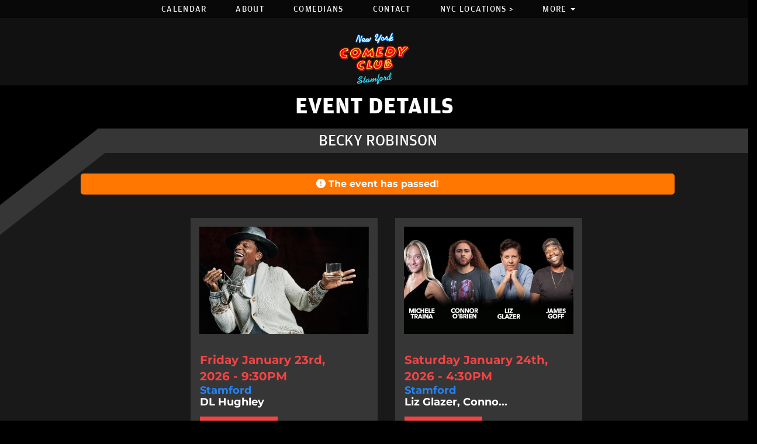

--- FILE ---
content_type: text/html; charset=UTF-8
request_url: https://stamford.newyorkcomedyclub.com/events/becky-robinson-2023-01-20125048138
body_size: 11614
content:
<!DOCTYPE html>
<html lang="en">
<head>
    <meta charset="utf-8"/>        <meta name="viewport" content="width=device-width, initial-scale=1.0">
    <meta name="description" content="Originally from Portland, Oregon, Becky Robinson is an LA-based comedian, writer, actor and voice-over star. Becky’s explosively unique TV character antics and viral videos now make her one of the youngest headliners on the circuit. In 2018, Becky was named a JFL Montreal New Face of Comedy where her stand out performance landed her a sketch show development deal and a number of voiceover jobs with DreamWorks and Netflix. In 2016, Becky was cast on MTV’s Wild ’N Out with Nick Cannon where she also put out a Wild ’N Out Stand Up Special. Most known for her wide range of physical characters on stage and screen, Becky’s many alter ego’s have been featured on Hulu’s Coming to the Stage, MTV’s Acting Out, ABC’s The Bachelor and Kevin Hart’s sketch series Writer’s Room. Becky has written for Comedy Central’s Not Safe, Snoop Dogg’s Joker’s Wild and FunnyOrDie. Becky is currently touring her latest live show creation Snow Circus. Snow Circus packs heart, punchlines, characters, and improv into her electric energy on-stage during her one woman show. Her mix of stand-up and characters leave audiences wanting more with one of the most uniquely entertaining shows of the year.">
    <title>
        Becky Robinson - New York Comedy Club Stamford, Stamford, CT    </title>
    <link rel="canonical" href="https://stamford.newyorkcomedyclub.com/events/becky-robinson-2023-01-20125048138" />
    <meta property="og:locale" content="en_US"/>
    <meta property="og:type" content="article"/>

    
            <meta property="og:title"
              content="Becky Robinson - May 13th 7:00PM"/>
    
            <meta property="og:description"
              content="Originally from Portland, Oregon, Becky Robinson is an LA-based comedian, writer, actor and voice-over star. Becky’s explosively unique TV character antics and viral videos now make her one of the youngest headliners on the circuit. In 2018, Becky was named a JFL Montreal New Face of Comedy where her stand out performance landed her a sketch show development deal and a number of voiceover jobs with DreamWorks and Netflix. In 2016, Becky was cast on MTV’s Wild ’N Out with Nick Cannon where she also put out a Wild ’N Out Stand Up Special. Most known for her wide range of physical characters on stage and screen, Becky’s many alter ego’s have been featured on Hulu’s Coming to the Stage, MTV’s Acting Out, ABC’s The Bachelor and Kevin Hart’s sketch series Writer’s Room. Becky has written for Comedy Central’s Not Safe, Snoop Dogg’s Joker’s Wild and FunnyOrDie. Becky is currently touring her latest live show creation Snow Circus. Snow Circus packs heart, punchlines, characters, and improv into her electric energy on-stage during her one woman show. Her mix of stand-up and characters leave audiences wanting more with one of the most uniquely entertaining shows of the year."/>
    
    <meta property="og:url"
          content="https://stamford.newyorkcomedyclub.com/events/becky-robinson-2023-01-20125048138"/>
    <meta property="og:site_name" content="New York Comedy Club Stamford"/>
    <meta property="article:tag" content="slider"/>
            <meta property="og:image" content="https://stamford.newyorkcomedyclub.com/img/comedians/becky-blue-2-b56d09eb-main-image.png"/>
    

    
    
    <meta name="twitter:card" content="summary"/>
        

            <link href="/img/venues/stamfordfavicon-e65f0be8.png?1674058325" type="image/x-icon" rel="icon"/><link href="/img/venues/stamfordfavicon-e65f0be8.png?1674058325" type="image/x-icon" rel="shortcut icon"/>        <script src="https://use.typekit.net/ext4qcf.js" crossorigin="anonymous"></script>
    <script>try {
            Typekit.load({async: true});
        } catch (e) {
        }</script>
    <link rel="stylesheet" href="https://cdnjs.cloudflare.com/ajax/libs/twitter-bootstrap/3.3.6/css/bootstrap.min.css" integrity="sha512-nNo+yCHEyn0smMxSswnf/OnX6/KwJuZTlNZBjauKhTK0c+zT+q5JOCx0UFhXQ6rJR9jg6Es8gPuD2uZcYDLqSw==" crossorigin="anonymous" referrerpolicy="no-referrer" />


    <link rel="stylesheet" href="/bootstrap/stylesheet.css?1758108890"/>    <link rel="stylesheet" href="/fontawesome/css/all.min.css?1726013336"/>    <link rel="stylesheet" href="/bootstrap/plugins.css?1474347660"/>    <link rel="stylesheet" href="/css/broadway-override.css?1751394076"/>    <link rel="stylesheet" href="/css/passes.css?1763520361"/>            <link rel="stylesheet" href="/css/nycc-override-new.css?1767288193"/>            
            <link rel="stylesheet" href="/css/customs.css?1751394076"/>    


    <script src="https://cdnjs.cloudflare.com/ajax/libs/jquery/1.12.4/jquery.min.js" integrity="sha512-jGsMH83oKe9asCpkOVkBnUrDDTp8wl+adkB2D+//JtlxO4SrLoJdhbOysIFQJloQFD+C4Fl1rMsQZF76JjV0eQ==" crossorigin="anonymous" referrerpolicy="no-referrer"></script>
    <script src="https://cdnjs.cloudflare.com/ajax/libs/twitter-bootstrap/3.3.7/js/bootstrap.min.js" integrity="sha512-iztkobsvnjKfAtTNdHkGVjAYTrrtlC7mGp/54c40wowO7LhURYl3gVzzcEqGl/qKXQltJ2HwMrdLcNUdo+N/RQ==" crossorigin="anonymous" referrerpolicy="no-referrer"></script>

    <script src="/bootstrap/js/plugins.js?1635389214"></script>    <script src="/js/facebook-pixel-async.js?1758203018"></script>    
                                <script type="application/ld+json">
[{
  "@context": "http://schema.org",
  "@type": "ComedyEvent",
  "name": "Becky Robinson",
  "startDate": "2023-05-13T19:00:00-04:00",
  "location": {"@type":"Place","name":"New York Comedy Club Stamford","address":{"@type":"PostalAddress","streetAddress":"230 Tresser Blvd","addressLocality":"Stamford","postalCode":"06901","addressRegion":"CT","addressCountry":"US"}},
  "eventStatus": "https:\/\/schema.org\/EventScheduled",
  "eventAttendanceMode": "https:\/\/schema.org\/OfflineEventAttendanceMode",
  "offers": {
    "@type": "Offer",
    "url": "https://stamford.newyorkcomedyclub.com/events/becky-robinson-2023-01-20125048138",
    "priceCurrency": "USD",
    "price":"30.00",
    "availability": "InStock",
    "validFrom": "2023-01-20T12:50:48-05:00"  },
  "url": "https://stamford.newyorkcomedyclub.com/events/becky-robinson-2023-01-20125048138",
  "image": "\/img\/comedians\/becky-blue-2-b56d09eb-large-thumb.png",
  "description": "Originally from Portland, Oregon, <strong>Becky Robinson<\/strong> is an LA-based comedian, writer, actor and voice-over star. Becky&rsquo;s explosively unique TV character antics and viral videos now make her one of the youngest headliners on the circuit. In 2018, Becky was named a JFL Montreal New Face of Comedy where her stand out performance landed her a sketch show development deal and a number of voiceover jobs with DreamWorks and Netflix. In 2016, Becky was cast on MTV&rsquo;s Wild &rsquo;N Out with Nick Cannon where she also put out a Wild &rsquo;N Out Stand Up Special. Most known for her wide range of physical characters on stage and screen, Becky&rsquo;s many alter ego&rsquo;s have been featured on Hulu&rsquo;s Coming to the Stage, MTV&rsquo;s Acting Out, ABC&rsquo;s The Bachelor and Kevin Hart&rsquo;s sketch series Writer&rsquo;s Room. Becky has written for Comedy Central&rsquo;s Not Safe, Snoop Dogg&rsquo;s Joker&rsquo;s Wild and FunnyOrDie. Becky is currently touring her latest live show creation Snow Circus. Snow Circus packs heart, punchlines, characters, and improv into her electric energy on-stage during her one woman show. Her mix of stand-up and characters leave audiences wanting more with one of the most uniquely entertaining shows of the year.<br><br>",
  "organizer": {
    "@type": "Organization",
    "name": "New York Comedy Club Stamford",
    "url": "https://stamford.newyorkcomedyclub.com"
  },
  "performer": [{"@type":"Person","name":"Becky Robinson"}]}]
</script>                
      <!-- Google tag (gtag.js) -->
<script async src="https://www.googletagmanager.com/gtag/js?id=G-HD86RQ8KSE"></script>
<script>
  window.dataLayer = window.dataLayer || [];
  function gtag(){dataLayer.push(arguments);}
  gtag('js', new Date());

  gtag('config', 'G-HD86RQ8KSE');
</script>
<script>
    
  
  


   
  

</script>

  <script>
  (function(i,s,o,g,r,a,m){i['GoogleAnalyticsObject']=r;i[r]=i[r]||function(){
  (i[r].q=i[r].q||[]).push(arguments)},i[r].l=1*new Date();a=s.createElement(o),
  m=s.getElementsByTagName(o)[0];a.async=1;a.src=g;m.parentNode.insertBefore(a,m)
  })(window,document,'script','https://www.google-analytics.com/analytics.js','ga');

  ga('create', 'UA-55351812-9', 'auto');
  ga('set', 'forceSSL', true);
   ga('require', 'ec');
  ga('require', 'displayfeatures');
  
    ga('ec:addProduct', {
        'id': 53002, 
        'name': "Becky Robinson",
        'brand': "New York Comedy Club Stamford",
        'variant': "General Admission"      });
      ga('ec:setAction', 'detail');
  
  
  


   
  
  ga('send', 'pageview');

</script>
<!-- Facebook Pixel Code -->
<script>
!function(f,b,e,v,n,t,s){if(f.fbq)return;n=f.fbq=function(){n.callMethod?
n.callMethod.apply(n,arguments):n.queue.push(arguments)};if(!f._fbq)f._fbq=n;
n.push=n;n.loaded=!0;n.version='2.0';n.queue=[];t=b.createElement(e);t.async=!0;
t.src=v;s=b.getElementsByTagName(e)[0];s.parentNode.insertBefore(t,s)}(window,
document,'script','https://connect.facebook.net/en_US/fbevents.js');
fbq('init', '1044156459828467'); // Insert your pixel ID here.
fbq('track', 'PageView');
</script>
<noscript><img height="1" width="1" style="display:none"
src="https://www.facebook.com/tr?id=1044156459828467&ev=PageView&noscript=1"
/></noscript>
<!-- DO NOT MODIFY -->
<!-- End Facebook Pixel Code -->






 <script src='https://www.google.com/recaptcha/api.js'  async defer></script>


 

 

    


<!-- Reddit Pixel -->
<script>
!function(w,d){if(!w.rdt){var p=w.rdt=function(){p.sendEvent?p.sendEvent.apply(p,arguments):p.callQueue.push(arguments)};p.callQueue=[];var t=d.createElement("script");t.src="https://www.redditstatic.com/ads/pixel.js",t.async=!0;var s=d.getElementsByTagName("script")[0];s.parentNode.insertBefore(t,s)}}(window,document);rdt('init','a2_fgup0nmajoml');rdt('track', 'PageVisit');
</script>
<!-- DO NOT MODIFY UNLESS TO REPLACE A USER IDENTIFIER -->
<!-- End Reddit Pixel -->


















</head>
<body>
<div
    class="default-layout full-page-container events_view_page ">
    <div class="mobile-nav-push-down">
    <div class="">
        <ul class="">
            <li class="">
        <a aria-label=""
        href="/">Home</a>
    </li>
<li class="">
        <a aria-label=""
        href="/calendar">Calendar</a>
    </li>
<li class="">
        <a aria-label=""
        href="/about">About</a>
    </li>
<li class="">
        <a aria-label=""
        href="/comedians">Comedians</a>
    </li>
<li class="">
        <a aria-label=""
        href="/contact">Contact</a>
    </li>
<li class="">
        <a aria-label=""
        href="https://stamford.newyorkcomedyclub.com/tags/work-shop">Comedy Workshop</a>
    </li>
<li class="">
        <a aria-label=""
        href="https://newyorkcomedyclub.com/">NYC Locations ></a>
    </li>
<li class="dropdown">
        <a aria-label=""
        href="#collapseMenu_362"
        class="dropdown-toggle" data-toggle="collapse" data-target=".collapseMenu_362" role="button" aria-expanded="false"
        target="_self">More <span
            class="caret"></span></a>
        <ul class="collapseMenu_362 collapse" role="menu">
                <li class="">
                <a aria-label=""
        href="https://stamford.newyorkcomedyclub.com/pages/stamford-burrito-league-2026">Burrito League 2026</a>
                    </li>
                <li class="">
                <a aria-label=""
        href="/submissions/book-an-event">Private Events</a>
                    </li>
                <li class="">
                <a aria-label=""
        href="https://stamford.newyorkcomedyclub.com/pages/plan-your-visit">Plan Your Visit</a>
                    </li>
                <li class="">
                <a aria-label=""
        href="https://stamford.newyorkcomedyclub.com/tags/work-shop">Comedy Workshops</a>
                    </li>
                <li class="">
                <a aria-label=""
        href="https://newyorkcomedyclub.com/pages/golden-ticket">Golden Tickets</a>
                    </li>
                <li class="">
                <a aria-label=""
        href="/pages/faq">FAQ</a>
                    </li>
                <li class="">
                <a aria-label=""
        href="/gift-certificates">Gift Certificates</a>
                    </li>
                <li class="">
                <a aria-label=""
        href="/open-mics-calendar">Open Mics</a>
                    </li>
                <li class="">
                <a aria-label=""
        href="/submissions/group-reservations">Group Reservations</a>
                    </li>
                <li class="">
                <a aria-label=""
        href="/book-a-comic">Book a comic</a>
                    </li>
            </ul>
    </li>
    </ul>
    </div>
</div>
<header class="fullwidth">
       <nav class="address-top-container">
        <div class="container  header-address-container">
            <div class="col-md-6 col-sm-6 header-address">
                For more information, call us: <span class="header-phone-number"><a class="phone-number"
                                                                                    href="tel:2034415157">(203) 441-5157</a></span>
            </div>
            <div class="col-sm-6 pull-right text-right hidden-xs">
                <ul class="social-media">
                                        <li><a aria-label='Facebook Page' href="https://www.facebook.com/nyccstamford" target="fb_page">
                            <i class="fab fa-facebook-f"></i>
                     </a></li>
                                                                                   <li><a aria-label='Twitter Page' href="https://twitter.com/nyccstamford" target="twitter_page">
                            <i class="fab fa-twitter"></i>
                    </a></li>
                                                             <li><a aria-label='Instagram Page' href="https://www.instagram.com/nyccstamford/" target="insta_page">
                            <i class="fab fa-instagram"></i>
                    </a></li>
                                                                            </ul>
            </div>
        </div>
    </nav>

    <div class="container  header-nav-container">
        <div class="visible-sm visible-md visible-lg header-menu">
            <nav class="navbar navbar-default" role="navigation">
    <ul class="nav navbar-nav">
                    <li class="">
            <a aria-label="" class=""
        href="/calendar"  target="_self">Calendar</a>
    </li>
<li class="">
            <a aria-label="" class=""
        href="/about"  target="_self">About</a>
    </li>
<li class="">
            <a aria-label="" class=""
        href="/comedians"  target="_self">Comedians</a>
    </li>
<li class="">
            <a aria-label="" class=""
        href="/contact"  target="_self">Contact</a>
    </li>
<li class="">
            <a aria-label="" class=""
        href="https://newyorkcomedyclub.com/"  target="_blank">NYC Locations ></a>
    </li>
<li class="dropdown">
            <a aria-label=""
        href="#collapseMenu_362"
        class="dropdown-toggle" data-toggle="dropdown" role="button" aria-expanded="false"
        target="_self">More <span
            class="caret"></span></a>
        <ul class="dropdown-menu dropdownhover-bottom more-menu" role="menu">
                <li class="">
            <a aria-label="" class=""
        href="https://stamford.newyorkcomedyclub.com/pages/stamford-burrito-league-2026"  target="_self">Burrito League 2026</a>
                    </li>
                <li class="">
            <a aria-label="" class=""
        href="/submissions/book-an-event"  target="_self">Private Events</a>
                    </li>
                <li class="">
            <a aria-label="" class=""
        href="https://stamford.newyorkcomedyclub.com/pages/plan-your-visit"  target="_self">Plan Your Visit</a>
                    </li>
                <li class="">
            <a aria-label="" class=""
        href="https://stamford.newyorkcomedyclub.com/tags/work-shop"  target="_self">Comedy Workshops</a>
                    </li>
                <li class="">
            <a aria-label="" class=""
        href="https://newyorkcomedyclub.com/pages/golden-ticket"  target="_blank">Golden Tickets</a>
                    </li>
                <li class="">
            <a aria-label="" class=""
        href="/pages/faq"  target="_self">FAQ</a>
                    </li>
                <li class="">
            <a aria-label="" class=""
        href="/gift-certificates"  target="_self">Gift Certificates</a>
                    </li>
                <li class="">
            <a aria-label="" class=""
        href="/open-mics-calendar"  target="_self">Open Mics</a>
                    </li>
                <li class="">
            <a aria-label="" class=""
        href="/submissions/group-reservations"  target="_self">Group Reservations</a>
                    </li>
                <li class="">
            <a aria-label="" class=""
        href="/book-a-comic"  target="_self">Book a comic</a>
                    </li>
            </ul>
    </li>
            </ul>
</nav>
        </div>
        <div class="pull-left visible-xs mobile-nav-container">
            <div class="navbar navbar-default" role="navigation">
                <div class="navbar-header header-menu">
                        <span class="menu-mobile-btn">
                            <button aria-label="Menu" type="button" class="navbar-toggle" >
                                <span class="icon-bar"></span>
                                <span class="icon-bar"></span>
                                <span class="icon-bar"></span>
                            </button>
                        </span>
                </div>
            </div>
            <div class="mobile-logo-container">
                                <a aria-label="New York Comedy Club Stamford" href='/'><img src="/img/venues/logo-paddedtrans-f04c0c1b.png?1673978722" alt="New York Comedy Club Stamford"/></a>
                            </div>
        </div>
    </div>
</header>
    <div class="logo-wrapper">
        <div class="logo-container">
                            <a aria-label='New York Comedy Club Stamford' href='/'><img src="/img/venues/logo-paddedtrans-f04c0c1b.png?1673978722" alt="New York Comedy Club Stamford"/></a>
                        </div>
    </div>
            <div class="gray-page-title">
                                                <p>EVENT DETAILS</p>
                                        
                    </div>
    
            <div class="black-triangle-up-left"></div>
        
        <div class="gray-angle-container">
        <div class="skew">

        </div>
    </div>
    
            <div class="black-page-title calendar-event-div" data-from="0" data-to="0" data-from-date="" data-to-date="" data-date-range="false" data-date-current="0">
     

                                            <h1 class="h1-no-style">
                            <span class="date-div" id="page-dates">Becky Robinson</span>
                        </h1>
                                                </div>    
    <div class="content clearfix default-content-size side-collapse-container" role="main">
                            <div class="container event-page">
    <div class="visible-xs img-mobile">
            <img src="/img/comedians/becky-blue-2-b56d09eb-main-image.png?1674236832" class="img-responsive event-page-image" alt=""/>            </div>

                    <div class="row upcoming-3-shows">
            <h3 class="upcoming-3-shows-header text-center">
                                    <div class="upcoming-content-header">
                        <i class="fa fa-exclamation-circle" aria-hidden="true"></i>
                            The event has passed!
                    </div>
                            </h3>
                        <!--                <ul class="list-inline list-unstyled">-->
                                                <div class="col-xs-4 upcoming-show-container">
                        <a class="nav-next-prev-link" href="/events/dl-hughley-new-york-comedy-club-stamford-1-22-1-24-26-2026-01-23213000">
                                                            <img alt="DL Hughley" class="img-responsive upcoming-show-img lazy"
                                     src="/img/venues/logo-paddedvector-fb150c63.png"
                                data-src="/img/comedians/DL-Hughley-Press-Photo-v1-62ec0e8c-nycc-thumb-2x.jpg">
                            <div class="col-xs-9 upcoming-show-context">
                                        <span class="upcoming-show-date">
                                    Friday January 23rd, 2026 - 9:30PM                                </span>
                                <span class="upcoming-show-venue">
                                                                           Stamford 
                                                                    </span>                                <span class="upcoming-show-title">
                                            DL Hughley                                        </span>
                                <a class="btn btn-default btn-width-setter" href="/events/dl-hughley-new-york-comedy-club-stamford-1-22-1-24-26-2026-01-23213000">
                                    BUY TICKETS
                                </a>
                            </div>
                        </a>
                    </div>
                                                                                    <div class="col-xs-4 upcoming-show-container">
                        <a class="nav-next-prev-link" href="/events/liz-glazer-connor-o-brien-james-goff-michele-traina">
                                                            <img alt="Liz Glazer, Connor O&#039;Brien, James Goff, Michele Traina" class="img-responsive upcoming-show-img lazy"
                                     src="/img/venues/logo-paddedvector-fb150c63.png"
                                data-src="/img/events/January-24-2026-Stamford-Showcase-Graphics-website-4e801771-nycc-thumb-2x.jpg">
                            <div class="col-xs-9 upcoming-show-context">
                                        <span class="upcoming-show-date">
                                    Saturday January 24th, 2026 - 4:30PM                                </span>
                                <span class="upcoming-show-venue">
                                                                           Stamford 
                                                                    </span>                                <span class="upcoming-show-title">
                                            Liz Glazer, Conno...                                        </span>
                                <a class="btn btn-default btn-width-setter" href="/events/liz-glazer-connor-o-brien-james-goff-michele-traina">
                                    BUY TICKETS
                                </a>
                            </div>
                        </a>
                    </div>
                                                                                    <div class="col-xs-4 upcoming-show-container">
                        <a class="nav-next-prev-link" href="/events/dl-hughley-new-york-comedy-club-stamford-1-22-1-24-26-2026-01-24190000">
                                                            <img alt="DL Hughley" class="img-responsive upcoming-show-img lazy"
                                     src="/img/venues/logo-paddedvector-fb150c63.png"
                                data-src="/img/comedians/DL-Hughley-Press-Photo-v1-62ec0e8c-nycc-thumb-2x.jpg">
                            <div class="col-xs-9 upcoming-show-context">
                                        <span class="upcoming-show-date">
                                    Saturday January 24th, 2026 - 7:00PM                                </span>
                                <span class="upcoming-show-venue">
                                                                           Stamford 
                                                                    </span>                                <span class="upcoming-show-title">
                                            DL Hughley                                        </span>
                                <a class="btn btn-default btn-width-setter" href="/events/dl-hughley-new-york-comedy-club-stamford-1-22-1-24-26-2026-01-24190000">
                                    BUY TICKETS
                                </a>
                            </div>
                        </a>
                    </div>
                                                                                                                                                                                                                                                                <!--                </ul>-->
        </div>
        <div class="row container-inner">
            <div class="col-sm-6 event-page-left">
                <div class="mobile-event-header header visible-xs">Saturday May 13th - 7:00PM</div>
                                    <div class="event-venue-nickname  visible-xs">Stamford </div>
                                                                        <div class="content-body contact-info-container ticket-quantity-form">
                        <h4 class="header purchase-tickets-header event-sold-out">
                                                                <span class="event-passed">THE EVENT HAS PASSED</span>
                                                      </h4>
                                                            <div class="sales-ended">
                                        This event has passed. Please check out all our upcoming events <a aria-label="Upcoming Events" href="/calendar">here</a>.
                                    </div>
                                                        <div class="note-venue-at hidden-xs">Note: This event is at our
        <span class="nickname-tooltip stamford customs"
              data-html="true"
              data-trigger="click"
              data-toggle="tooltip"
              tabindex="0"
              title="<div class='tooltip-venue-name'>New York Comedy Club Stamford</div>230 Tresser Blvd<br />Stamford, CT 06901<br />(203) 441-5157<br /><a aria-label='More info on the location' href='/locations/Stamford'>More Info >></a>">Stamford</span> location<!-- at 230 Tresser Blvd -->
    </div>
    <div class="promo-code-explain">&ast;Promo Codes can be added in next step</div>
    <div class="event-disclaimers">
                            <p class="description header-italic requirements-header">Requirements:</p>
            <ul class="dashed">
                                    <li>All sales are final; Tickets are non-refundable</li>
                                    <li>$20-minimum purchase per person in showroom (includes drinks and snacks) – CT Tax and 18% gratuity additional</li>
                                    <li>For reservations of groups of 10+, please fill out <a href="/submissions/group-reservations">group reservations form</a></li>
                                    <li>Please arrive 30 minutes ahead of show time</li>
                                    <li>Individual comedian appearances subject to change without notice for showcase shows</li>
                                <!-- <li>Guests must arrive at </li> -->
            </ul>
                <p class="description checkout-terms">
            CT State Tax (6.35%) additional<br />
            ALL SALES ARE FINAL
        </p>
    </div>
    <div class="note-venue-at visible-xs">Note: This event is at our
        <span
            class="nickname-tooltip stamford customs"
            data-html="true"
            data-trigger="click"
            data-toggle="tooltip"
            tabindex="0"
            title="<div class='tooltip-venue-name'>New York Comedy Club Stamford</div>230 Tresser Blvd<br />Stamford, CT 06901<br />(203) 441-5157<br /><a aria-label='More info on the location' href='/locations/Stamford'>More Info >></a>">Stamford </span> location
    </div>
                        </div>
                                            </div>
        <div class="col-sm-6 event-page-right">
            <div class="col-sm-12 content-body event-content-container">
            <div class="hidden-xs">
                <img src="/img/comedians/becky-blue-2-b56d09eb-main-image.png?1674236832" class="img-responsive event-page-image" alt=""/>            </div>
            <p class="header header-italic event-page-date event-sold-out hidden-xs">
                Sat | May 13th - 7:00PM                                                        </br><span class="event-venue-nickname event-sold-out hidden-xs">Stamford </span>
                                                </p>

            <div class="event-title">Becky Robinson </div>
            <div class="description event-page-description">
                Originally from Portland, Oregon, <strong>Becky Robinson</strong> is an LA-based comedian, writer, actor and voice-over star. Becky&rsquo;s explosively unique TV character antics and viral videos now make her one of the youngest headliners on the circuit. In 2018, Becky was named a JFL Montreal New Face of Comedy where her stand out performance landed her a sketch show development deal and a number of voiceover jobs with DreamWorks and Netflix. In 2016, Becky was cast on MTV&rsquo;s Wild &rsquo;N Out with Nick Cannon where she also put out a Wild &rsquo;N Out Stand Up Special. Most known for her wide range of physical characters on stage and screen, Becky&rsquo;s many alter ego&rsquo;s have been featured on Hulu&rsquo;s Coming to the Stage, MTV&rsquo;s Acting Out, ABC&rsquo;s The Bachelor and Kevin Hart&rsquo;s sketch series Writer&rsquo;s Room. Becky has written for Comedy Central&rsquo;s Not Safe, Snoop Dogg&rsquo;s Joker&rsquo;s Wild and FunnyOrDie. Becky is currently touring her latest live show creation Snow Circus. Snow Circus packs heart, punchlines, characters, and improv into her electric energy on-stage during her one woman show. Her mix of stand-up and characters leave audiences wanting more with one of the most uniquely entertaining shows of the year.<br><br>            </div>

                            <div class="col-sm-12 text-center featured-text-container">
                    <h4 class="header-italic">Featuring...</h4>
                </div>
                <div class="event-comedians-container">
                                            <div class="col-sm-2 col-xs-6 text-center comedian-image-container">
                            <p class="featuring-img-container">
                                <a aria-label='Becky Robinson'
                                   href="/comedians/becky-robinson">

                                    <img src="/img/comedians/Polka-Dot-dress-photoshoot-3-a1571027-thumb-image.jpg?1750109169" alt=""/>                                </a>
                            </p>
                            <p class="comedian-name"><a aria-label='Becky Robinson'
                                                        href="/comedians/becky-robinson">Becky Robinson</a>
                            </p>

                        </div>

                                    </div>
                    </div>
        </div>
    </div>
    <div class="row">
    <div class="col-sm-12 event-nav-buttons">
        <ul class="event-nav-ul list-unstyled list-inline">
                            <li class="pull-left text-left">
                    <a aria-label="Becky Robinson" class="nav-next-prev-link" href="/events/becky-robinson-2023-01-201250278001">
                        <i class="fa fa-arrow-circle-left" aria-hidden="true"></i>
                        <span class="sr-only">Previous</span>
                        <span class="title">
                        Becky Robinson                            <p class="more-title-details">Friday, May 12th, 2023 - 9:45PM</p>
                    </span>
                    </a>
                </li>
                                        <li class="pull-right text-right">
                    <a aria-label="Becky Robinson" class="nav-next-prev-link" href="/events/becky-robinson-2023-01-20125036531">
                    <span class="title">
                        Becky Robinson                        <p class="more-title-details">Saturday, May 13th, 2023 - 9:45PM</p>
                    </span>
                        <i class="fa fa-arrow-circle-right" aria-hidden="true"></i>
                        <span class="sr-only">Next</span>
                    </a>
                </li>
                    </ul>
    </div>
</div></div>
    <style>
    .modal-header, .modal-footer {
        border: 0;
    }
</style>
<!-- Modal -->
<div class="modal fade" id="autoApplyModal" role="dialog">
    <div class="modal-dialog modal-lg">
        <!-- Modal content-->
        <div class="modal-content">
            <div class="modal-header">
                <button aria-label="Close" type="button" class="close" data-dismiss="modal">&times;</button>
            </div>
            <div class="modal-body text-center">
                <p>Some text in the modal.</p>
            </div>
            <div class="modal-footer">
                <button aria-label="Close" type="button" class="btn btn-default" data-dismiss="modal">Close</button>
            </div>
        </div>

    </div>
</div>    <script>
    $('.ticket-quantity').change(function(){
              $('.ticket-quantity').not(this).val(0);
        

    });
</script>
<script>
    // $('.ticket-quantity').change(function(){
    //     $('.ticket-quantity').not(this).val(0);
    // });

    $('form').submit(function(e){
        if($(this).attr('id') === 'waitlist_form') return true;
        if($(this).attr('id') === 'request_ticket_form') return true;
        if($(this).attr('id') === 'early_access_form') return true;

        var total_tickets = 0;
        $('.ticket-quantity').each(function(){
            total_tickets += parseInt($(this).val());
        });

        console.log(total_tickets);
        if(total_tickets === 0){
            e.preventDefault();
            alert('Please select some tickets!');
        }


    });

    
    </script>        <!-- Facebook Pixel View Tracking -->
    <script>
            // Set variables for async tracking
        window.eventId = 53002;
        window.eventTitle = "Becky Robinson";
        window.venueId = 332;
        
        // Track ViewContent event
        fbq('track', 'ViewContent', {
            content_type: 'events',
            content_ids: ['53002'],
            content_name: 'Becky Robinson',
        });
        
        // Also send async CAPI event for cached pages
        if (typeof FacebookPixelAsync !== 'undefined') {
            console.log('FacebookPixelAsync is defined');
            FacebookPixelAsync.trackViewContent(
                53002,
                "Becky Robinson",
                332            );
        }
        </script>
            </div>
    <footer class="fullwidth">
         <div class="row footer-email-form">
        <div class="footer-email-form-inner">
            <form class="form-inline footer-form-subscriber" id="footer-form-subscriber" role="form">
                <div class="form-group footer-email-description">For updates and special events, subscribe to our newsletter:</div>
                <div class="form-group">
                    <input aria-label="Email Address" type="email" class="form-control" id="email" name="email" placeholder="Email">
                    &nbsp;
                    <button aria-label="Submit" type="button" id="submit-email-btn" class="btn btn-default black-btn">SUBMIT</button>
                </div>
            </form>
        </div>
    </div>
        <div class="container">
        <div class="row">
            <div class="col-xs-12 visible-xs">
                <div class="footer-locations-list footer-xs-locations-list text-center">
                    <div class="row">
                                                    <div class="col-xs-12 col-loc-item">
                                <h3>Stamford</h3>
                                <ul class="list-unstyled info address list-inline">
                                    <li>230 Tresser Blvd<br />Stamford, CT 06901</li>
                                </ul>
                                <ul class="list-unstyled info phone list-inline">
                                    <li><a class="phone-number"
                                           href="tel:2034415157">
                                            (203) 441-5157</a></li>
                                </ul>
                            </div>
                                            </div>
                </div>
            </div>
        </div>
        <div class="row">
            <div class="col-xs-12 visible-xs footer-menu-xs-container">
                <ul class="nav navbar-nav footer-menu-xs text-center">
                    <li><a aria-label="Go To About Page" href="/about">About</a></li>
                    <li><a aria-label="Go To Calendar Page" href="/calendar">Calendar</a></li>
                    <li><a aria-label="Go To Comedians Page" href="/comedians">Comedians</a></li>
                    <li><a aria-label="Go To Locations Page" href="/locations">Locations</a></li>
                    <li><a aria-label="Go To Contact Page" href="/contact/">Contact</a></li>
                    <li><a aria-label="Book An Event" href="/events-bookings/">Book An Event</a></li>
                    <li><a aria-label="Book A Comic" href="/book-a-comic">Book A Comic</a></li>
                    <li><a aria-label="Go To Open Mic" href="/open-mic">Open Mic</a></li>
                    <li><a aria-label="Go To Live Recordings" href="/live-recordings">Live Recordings</a></li>
                </ul>
            </div>
        </div>
        <div class="row">
            <div class="col-sm-4 footer-left">
                <div class="footer-logo-container">
                    <a aria-label='New York Comedy Club Stamford' href='/'><img src="/img/venues/logo-paddedtrans-f04c0c1b.png?1673978722" alt="New York Comedy Club Stamford"/></a>
                </div>
                <div class="footer-copyright-container">Copyright New York Comedy Club Stamford 2026                    &copy;
                </div>
                <div class="terms-and-conditions"><a href="/terms-and-conditions">Terms &amp; Conditions</a></div>
                <div class="terms-and-conditions"><a href="/privacy-policy">Privacy Policy</a></div>
            </div>
            <div class="col-sm-4 footer-middle">
                <div class="footer-menu-container visible-sm visible-md visible-lg">
                        
            <ul class="footer-menu">
            <li class="">
            <a aria-label=""
        href="/" target="_self">Home</a>
    </li>
<li class="">
            <a aria-label=""
        href="/calendar" target="_self">Calendar</a>
    </li>
<li class="">
            <a aria-label=""
        href="/about" target="_self">About</a>
    </li>
<li class="">
            <a aria-label=""
        href="/comedians" target="_self">Comedians</a>
    </li>
<li class="">
            <a aria-label=""
        href="/contact" target="_self">Contact</a>
    </li>
        </ul>
            <ul class="footer-menu">
            <li class="">
            <a aria-label=""
        href="/open-mics-calendar" target="_self">Open Mics</a>
    </li>
<li class="">
            <a aria-label=""
        href="/gift-certificates" target="_self">Gift Certificates</a>
    </li>
<li class="">
            <a aria-label=""
        href="https://newyorkcomedyclub.com/" target="_blank">NYC Locations ></a>
    </li>
<li class="">
            <a aria-label=""
        href="/" target="_self">FAQ</a>
    </li>
        </ul>
                    </div>
            </div>
            <div class="col-sm-4 footer-right">
                <div class="footer-locations-list visible-sm visible-md visible-lg">
                                        <div class="row">
                                            <div class="col-xs-6 col-loc-item">
                            <h3>Stamford</h3>
                            <ul class="list-unstyled info address list-inline">
                                <li class="icon-holder"><i class="fas fa-map-marker-alt"></i></li>
                                <li class="address-ft">230 Tresser Blvd<br />Stamford, CT 06901</li>
                            </ul>
                            <ul class="list-unstyled info phone list-inline">
                                <li class="icon-holder"><i class="fas fa-phone fa-flip-horizontal"></i></li>
                                <li><a class="phone-number"
                                       href="tel:2034415157">
                                        (203) 441-5157</a></li>
                            </ul>
                        </div>
                                                                </div>
                </div>
                <div class="visible-xs visible-sm visible-md visible-lg">
                    <a href="https://www.standuptix.com" target="_blank" rel="noopener noreferrer" class="powered-link">
                        Powered by Stand Up Tix
                    </a>
                </div>
            </div>

        </div>
    </div>
    <!-- Modal -->
    <div class="modal fade" id="footer-modal-email-submission" role="dialog">
        <div class="modal-dialog modal-sm">
            <div class="modal-content">
                <div class="modal-header">
                    <button aria-label="Close" type="button" class="close" data-dismiss="modal">&times;</button>
                </div>
                <div class="modal-body text-center" style="color: initial;">

                </div>
            </div>
        </div>
    </div>
</footer>
            <link rel="stylesheet" href="/css/nycc-override-fonts.css?1660431064"/> 
       <script>
    $(document).ready(function() {
        $(".scheduled-description").dotdotdot();        
    });
</script>
<script>
    $(document).ready(function() {
        // $(".scheduled-description").dotdotdot();
        $('.navbar-toggle').click(function(event){
            event.preventDefault();
            $('.mobile-nav-push-down').toggleClass('pushed');
            $(this).toggleClass('open');
          });
          
          $('[data-toggle="tooltip"]').tooltip();
        
        $('[data-toggle=offcanvas]').click(function() {
            $('.row-offcanvas').toggleClass('active');
            $('.showhide').toggle();
        });
        
        $(document).mouseup(function(e) 
        {
            var container = $("#sidebar");

            // if the target of the click isn't the container nor a descendant of the container
            if ($('#sidebar').css('display') == 'block' && !container.is(e.target) && container.has(e.target).length === 0) 
            {
                //container.hide();
                $('#sidebar .navbar-toggle').click();
                console.log('hi');
            }
        });


        $('#footer-form-subscriber').validate({
            rules: {
                email: {
                    required: true,
                    minlength: 3,
                    maxlength: 50,
                    email: true
                }
            },
              messages: {
                email:{
                    required: "Email is required",
                    minlength: "Email contain at least 3 characters",
                    maxlength: "Email must contain maximum of 50 characters",
                }
            }
        });

        $('#submit-email-btn').on('click', function(){
            if ($('#footer-form-subscriber').valid()) {
                var data = $('#footer-form-subscriber').serialize();
                $.ajax({
                    url: '/email-collect',
                    data: data,
                    dataType: 'json',
                    method: 'post',
                    success: function (data) {
                        console.log(data);
                        if(data.message !== ''){
                            $('#footer-modal-email-submission .modal-body').text(data.message);
                            $('#footer-modal-email-submission').modal({ keyboard: false });   // initialized with no keyboard
                            $('#footer-modal-email-submission').modal('show');                // initializes and invokes show immediately
                        }

                        if(data.success === true){
                            $('#footer-form-subscriber #email').val('');
                        }
                    }
                });
            }
	    });




    });

     // Handle dropdown toggle clicks to prevent navigation and properly toggle submenus
        $(document).on('click', '.dropdown-toggle[data-toggle="collapse"]', function(e) {
            // Prevent default link behavior
            e.preventDefault();
            e.stopPropagation();
            
            var $this = $(this);
            var targetSelector = $this.attr('data-target') || $this.data('target');
            
            if (targetSelector) {
                var $target = $(targetSelector);
                
                // Check current state
                var isCurrentlyExpanded = $target.hasClass('in') || $target.hasClass('show');
                
                // Toggle the collapse using Bootstrap
                $target.collapse(isCurrentlyExpanded ? 'hide' : 'show');
                
                // Update aria-expanded attribute for accessibility
                $this.attr('aria-expanded', !isCurrentlyExpanded);
                
                // Update again after animation completes to ensure accuracy
                setTimeout(function() {
                    var isExpanded = $target.hasClass('in') || $target.hasClass('show');
                    $this.attr('aria-expanded', isExpanded);
                }, 350);
            }
            
            // Clean up any hash that might have been added (fallback protection)
            if (window.location.hash && window.location.hash.indexOf('collapseMenu_') !== -1) {
                if (history.replaceState) {
                    history.replaceState(null, null, window.location.pathname + window.location.search);
                }
            }
            
            return false;
        });
</script>
 <!-- Sojern Pixel -->
<script async src='https://static.sojern.com/sdk/latest/sojern.min.js'></script>
<script>
window.sjn=window.sjn||function(){(sjn.q=sjn.q||[]).push(arguments)};
sjn('initAndFire',
'advertiser',
'77922',
'product', {
context: { vertical: 'vacation' },
params:{
"pixelID": "412815"
}
})
</script>
<!-- End Sojern Pixel -->
</div>
<script>
    $(document).ready(function () {

        $(".scheduled-description").dotdotdot();
        $(".scheduled-name").dotdotdot();
        $(".comedian-description").dotdotdot();

        $(document).off('click', '.select-calendar-event, .select-calendar-event-div .calendar-event-down-arrow');
        $(document).on('click', '.select-calendar-event, .select-calendar-event-div .calendar-event-down-arrow', function(){
            if($(this).parents('.select-container.col').hasClass('display')){
                $(this).parents('.select-container.col').removeClass('display');
            }else{
                $(this).parents('.select-container.col').addClass('display');
                updateDateRange();
            }
        });

        $(document).mouseup(function(e){
            var container = $('.select-container.col');
            if (!container.is(e.target) && container.has(e.target).length === 0){
                container.removeClass('display');
            }
        });

        function updateDateRange(){
            dateFrom = $('.calendar-event-div').data('from');
            dateTo = $('.calendar-event-div').data('to');
            var count = 0;
            $('.day.date-range').removeClass('date-range');
            $('.day').each(function(){

                var timestamp = $(this).data('timestamp');
                if(timestamp != undefined){

                    if(dateFrom <= timestamp && timestamp <= dateTo){
                        $(this).addClass('date-range');
                        if(dateFrom == timestamp){
                            $(this).addClass('first-day');
                        }
                        if(dateTo == timestamp){
                            $(this).addClass('last-day');
                        }
                    }
                }
            });
        }

    });
</script>


<script>
/*
if (matchMedia('only screen and (min-width: 768px)').matches) {
window.__lc = window.__lc || {};
window.__lc.license = 9937385;
(function() {
  var lc = document.createElement('script'); lc.type = 'text/javascript'; lc.async = true;
  lc.src = ('https:' == document.location.protocol ? 'https://' : 'http://') + 'cdn.livechatinc.com/tracking.js';
  var s = document.getElementsByTagName('script')[0]; s.parentNode.insertBefore(lc, s);
})();
}
*/
</script>


<script>
    $(function(){
        $('.venue-list-filter a').on('click',function(e){
        if(!$(this).hasClass("coming-soon")){
//            if(e.target != e.currentTarget && !e.hasClass("coming-soon"){
                var state = {};
                e.preventDefault();
                addCurrentClass($(this));
                var url = $(this).attr('href');
                var action = $(this).attr('data-action');
                if(action == 'home'){
                    $('.home-feed').html('<i class="fas fa-spinner fa-spin loading-spinner" ></i>');
                }else if(action == 'calendar'){
                    $('.calendar-list-container').html('<i class="fas fa-spinner fa-spin loading-spinner" ></i>');
                }

                //history.pushState(state, null, url);

                dateDiv = $('.calendar-event-div');
                if(dateDiv.length > 0){
                    if(dateDiv.data('date-range') == true){
                        var from = dateDiv.data('from-date');
                        var to = dateDiv.data('to-date');

                        url += '/' + from + ',' + to;
                    }

                }

                state.type = 'venue';
                state.element = $(this).index('.venue-list-filter a');
                state.action = action;
                state.url = url;
                
                history.pushState(state, null, url);
                ga('set', 'page', url);
                ga('send', 'pageview');
                
                url += '?ajax=1';
                requestContent(url, action);
//            }
              e.stopPropagation();
          }
        });

        $(window).on("popstate", function(e) {
            var state = e.originalEvent.state;
            if(state === null) {
                location.reload();
            } else {
                //$("div").text(state.url);
                if(state.type != undefined){
                    if(state.type == 'venue'){
                        $('.venue-list-filter a').blur();
                        addCurrentClass($('.venue-list-filter a').eq(state.element));
                        if(state.action == 'home'){
                            $('.home-feed').html('<i class="fas fa-spinner fa-spin loading-spinner" ></i>');
                        }else if(state.action == 'calendar'){
                            $('.calendar-list-container').html('<i class="fas fa-spinner fa-spin loading-spinner" ></i>');
                        }

                        var url = state.url;
                        url += '?ajax=1';
                        requestContent(url, state.action);
                    }else if(state.type == 'date'){
                        var url = state.url;
                        url += '?ajax=1';
                        $('.venue-list-filter a').blur();
                        addCurrentClass($('.venue-list-filter a').eq(state.element));
                        $('.calendar-list-container').html('<div><i class="fas fa-spinner fa-spin loading-spinner" ></i></div>');
                        $.get(url, function (data) {
                            $('.calendar-event-div').replaceWith($(data).find('.calendar-event-div'));
                            //$('.content').replaceWith($(data).find('.content'));
                            $('.content > .container-inner').replaceWith($(data).find('.container-inner'));
                        })
                    }else{
                        location.reload();
                    }

                }else{
                    location.reload();
                }

            }
        });

        function removeCurrentClass(){
            $('.venue-list-filter li').each(function(){
                $(this).removeClass('active');
            });
        }

        function addCurrentClass(elem){
            removeCurrentClass();
            elem.parent().addClass('active');
        }

        function requestContent(file, module){
            $.get(file, function (data) {
                if(module == 'home'){ // -homepage
                    $('.content-header').replaceWith($(data).find('.content-header'));
                    //$('#carousel-example-generic').carousel({pause:false});
                    $('.carousel-inner').slick({
                        autoplay:true,
                        autoplaySpeed:7000,
                        dots:true,
                        appendDots: '.carousel-indicators',
                        arrows:false
                    });
                    $('.home-feed').replaceWith($(data).find('.home-feed'));
                    $(".scheduled-description").dotdotdot();
                    $(".scheduled-name").dotdotdot();
                    loadLazyLoader();
                }else if(module == 'calendar'){ // -calendar
                    $('.calendar-event-div').replaceWith($(data).find('.calendar-event-div'));
                    //$('.content').replaceWith($(data).find('.content'));
                    $('.content > .container-inner').replaceWith($(data).find('.container-inner'));
                    $(".scheduled-description").dotdotdot();
                    $(".scheduled-name").dotdotdot();
                    loadLazyLoader();
                }

               
            })
        }

    });

</script>
</body>
</html>


--- FILE ---
content_type: text/css
request_url: https://stamford.newyorkcomedyclub.com/css/passes.css?1763520361
body_size: 3139
content:
.passes_index_page .black-page-title,
.passes_view_page .black-page-title,
.passes_purchase_page .black-page-title,
.passes_payment_page .black-page-title,
.passes_confirmation_page .black-page-title {
    text-transform: capitalize !important;
}

.passes_view_page .panel-body,
.passes_purchase_page .panel-body,
.passes_payment_page .panel-body,
.passes_confirmation_page .panel-body {
    /* padding: 0; */
}

.passes_view_page .panel.panel-default,
.passes_purchase_page .panel.panel-default,
.passes_payment_page .panel.panel-default,
.passes_confirmation_page .panel.panel-default {
    border: 0;
}

.passes_confirmation_page .panel.panel-default {
    margin-bottom: 4rem;
}

.passes_view_page .panel,
.passes_purchase_page .panel,
.passes_payment_page .panel,
.passes_confirmation_page .panel {
    /* background: transparent; */
    color: #000;
    padding: 0 12px;
}

.passes_view_page .panel.panel-primary,
.passes_purchase_page .panel.panel-primary,
.passes_payment_page .panel.panel-primary,
.passes_confirmation_page .panel.panel-primary {
    border: 0;
}

.passes_view_page .panel-heading,
.passes_purchase_page .panel-heading,
.passes_payment_page .panel-heading,
.passes_confirmation_page .panel-heading {
    background: transparent;
    color: inherit;
    padding: 0;
}

.passes_purchase_page .--continue-to-payment,
.passes_confirmation_page .--continue-to-payment {
    width: auto;
}

.passes-index-container, .passes-view-container, .passes-purchase-container {    
    min-height: 100vh;
    padding: 40px 0;    
}

.passes-list, .passes-content {
    max-width: 1024px;
    margin: 0 auto;
    padding: 0 20px;
}

.passes_confirmation_page .passes-content {
    max-width: 788px;
}

.pass-card {
    background: #363636 0% 0% no-repeat padding-box;
    /* border-radius: 8px; */
    padding: 35px 30px 25px 30px;
    margin-bottom: 30px;
}

.pass-title, .pass-title-top {
    text-align: left;
    font: normal normal bold 22px/28px Montserrat;
    letter-spacing: 0px;
    color: #F54343;
    margin: 0 0 1.5rem 0;
}

.pass-description, .card-description {
    text-align: left;
    font: normal normal 500 16px/20px Montserrat;
    letter-spacing: 0px;    
    color: #FFFFFF;
    margin-bottom: 20px;
}

.available-tiers-label {
    text-align: left;
    font: normal normal bold 16px/20px Montserrat;
    letter-spacing: 0px;
    color: #FFFFFF;    
    margin-bottom: 15px;    
}

.tiers-container {
    display: flex;
    gap: 10px;
    flex-wrap: wrap;    
}

.tier-button {
    background: #FFFFFF 0% 0% no-repeat padding-box;
    border-radius: 5px;
    padding: 8px 16px;       
    text-align: left;
    font: normal normal bold 16px/20px Montserrat;
    letter-spacing: 0px;
    color: #000000;
}

.more-details-button {
    background: #F54343 0% 0% no-repeat padding-box;    
    padding: 12px 30px;    
    text-align: left;
    font: normal normal bold 14px/20px Montserrat;
    letter-spacing: 0px;
    color: #FFFFFF;
    text-transform: uppercase;
    margin-top: 5rem;
    display: inline-block;
}

.more-details-button:hover {
    background-color: #F54343;
    color: #fff;
    text-decoration: none;
}

.no-passes-message {
    text-align: center;
    color: #fff;
    padding: 60px 20px;
}

.no-passes-message h3 {
    color: #e0e0e0;
}

@media (max-width: 768px) {
    .pass-card {
        padding: 20px;
    }
    
    /* .tiers-container {
        flex-direction: column;
    }
    
    .tier-button {
        width: 100%;
    } */
}

/* Passes View Page Styles */


.cta-section {
    display: flex;
    justify-content: space-between;
    align-items: flex-start;
    margin-bottom: 3rem;
    gap: 30px;
    border-bottom: 1px solid #707070;
    padding-bottom: 3rem;
}

.cta-left {
    flex: 1;
}

.cta-text {
    text-align: left;
    font: normal normal bold 16px/20px Montserrat;
    letter-spacing: 0px;
    color: #FFFFFF;
    margin-bottom: 15px;
}

.help-text {
    text-align: left;
    font: normal normal 500 14px/20px Montserrat;
    letter-spacing: 0px;
    color: #747474;
}

.action-buttons {
    display: flex;
    gap: 15px;
    flex-wrap: wrap;
    align-items: flex-start;
    font: normal normal bold 14px/20px Montserrat;
    letter-spacing: 0px;
    color: #FFFFFF;
    text-transform: uppercase;
}

.action-buttons .btn-back-to-passes,
.action-buttons .btn-purchase-now {
    padding: 12px 30px;
    /* border-radius: 5px; */
}

.btn-back-to-passes {
    background: #000000 0% 0% no-repeat padding-box;
    color: #FFFFFF;
}

.btn-back-to-passes:hover {
    background-color: #3a3a3a;
    color: #fff;
    text-decoration: none;
}

.btn-purchase-now {
    background: #F54343 0% 0% no-repeat padding-box;
    color: #FFFFFF;
}

.btn-purchase-now:hover {
    background-color: #000;
    color: #fff;
    text-decoration: none;
}

.pass-description-section {
    margin-bottom: 50px;
}

.pass-description-text {
    text-align: left;
    font: normal normal 500 16px/20px Montserrat;
    letter-spacing: 0px;
    color: #FFFFFF;
}

.available-tiers-section {
    margin-bottom: 40px;
}

.available-tiers-section h2 {
    text-align: left;
    font: normal normal bold 16px/20px Montserrat;
    letter-spacing: 0px;
    color: #FFFFFF;
    margin-bottom: 1.5rem;
}

.tier-cards-container {
    display: flex;
    flex-direction: column;
    gap: 25px;
}

.tier-card {
    background: #FFFFFF 0% 0% no-repeat padding-box;
    border-radius: 5px;
    padding: 25px 30px 25px 30px;
    position: relative;
    color: #000;
    font: normal normal bold 16px/20px Montserrat;
    letter-spacing: 0px;
}

.tier-card-header {
    display: flex;
    justify-content: space-between;
    align-items: center;
    margin-bottom: 20px;
    border-bottom: 1px solid #707070;
    padding-bottom: 1.5rem;
}

.tier-number {
    margin: 0;
}

.tier-price-box {
    background: #FFFFFF 0% 0% no-repeat padding-box;
    border: 1px solid #000000;
    border-radius: 5px;
    padding: 5px 15px;
    text-align: center;
}

.tier-price {
    font: normal normal bold 16px/20px Montserrat;
}

/* Discounted price display inside price box */
.tier-price-inline {
    display: flex;
    align-items: center;
    gap: 8px;
}

.tier-price-original {
    color: #F54343;
    text-decoration: line-through;
    font: normal normal bold 16px/20px Montserrat;
}

.tier-price-final {
    color: #000;
    font: normal normal bold 16px/20px Montserrat;
}

.tier-description-section {
    font: normal normal 500 16px/20px Montserrat;
    letter-spacing: 0px;
    color: #3B3B3B;
    margin-bottom: 20px;
}

.tier-description-text {    
}

.tier-benefits-section h3 { 
    font: normal normal bold 16px/20px Montserrat;
    letter-spacing: 0px;
    color: #000000;  
    margin-bottom: 0.8rem;
}

.tier-benefits-list {
    list-style: none;
    padding: 0;
    margin: 0;
}

.tier-benefit-item {
    display: flex;
    align-items: flex-start;
    font: normal normal 500 16px/20px Montserrat;
    letter-spacing: 0px;
    color: #3B3B3B;
    margin-bottom: 0.7rem;    
}

.tier-benefit-icon {    
    border: 2px solid #FF7700;
    width: 20px;
    height: 20px;
    border-radius: 50%;
    display: inline-flex;
    align-items: center;
    justify-content: center;
    margin-right: 12px;
    margin-top: 3px;
    flex-shrink: 0;
    padding: 0;
    font-size: 1rem;
    color: #FF7700;
}

.tier-benefit-text {
    flex: 1;
}

@media (max-width: 768px) {
    .cta-section {
        flex-direction: column;
        gap: 20px;
    }
    
    .cta-left {
        width: 100%;
    }
    
    .action-buttons {
        width: 100%;
        flex-direction: column;
    }
    
    .btn-back-to-passes,
    .btn-purchase-now {
        width: 100%;
        text-align: center;
    }
    
    .tier-card {
        padding: 20px;
    }
    
    .tier-number {
        font-size: 2rem;
    }
}

/* Passes Purchase Page Styles */

.purchase-card {
    margin-bottom: 25px;
    font: normal normal bold 16px/20px Montserrat;
    letter-spacing: 0px;
    color: #FFFFFF;
}

.card-heading {
    font: normal normal bold 16px/20px Montserrat;
    letter-spacing: 0px;
    color: #FFFFFF;
    margin-bottom: 15px;
    margin-top: 4rem;
}

.tier-select-wrapper {
    margin-top: 10px;
}

.tier-select-container {
    position: relative;
}

.tier-select {
    background: #FFFFFF 0% 0% no-repeat padding-box;
    border-radius: 5px;
    padding: 10px 40px 10px 15px;
    font: normal normal bold 16px/20px Montserrat;
    letter-spacing: 0px;
    color: #000000;
    width: 100%;
    appearance: none;
    background-image: url("data:image/svg+xml,%3Csvg xmlns='http://www.w3.org/2000/svg' width='12' height='12' viewBox='0 0 12 12'%3E%3Cpath fill='%23000' d='M6 9L1 4h10z'/%3E%3C/svg%3E");
    background-repeat: no-repeat;
    background-position: right 15px center;
    cursor: pointer;
}

.tier-select:focus {
    outline: none;
    border-color: #ff6b35;
}

.tier-details-header {
    display: flex;
    justify-content: space-between;
    align-items: flex-start;
    margin-bottom: 20px;
    gap: 20px;
}

.tier-quantity-wrapper {
    flex: 0 0 auto;
}

.tier-quantity-wrapper label {
    display: block;
    color: #fff;
    font-size: 0.9rem;
    margin-bottom: 5px;
}

.tier-quantity-input {
    background-color: #e0e0e0;
    border: 1px solid #ccc;
    border-radius: 4px;
    padding: 8px 12px;
    font-size: 1rem;
    color: #000;
    width: 80px;
}

.tier-price-display-box {
    background-color: #e0e0e0;
    border: 1px solid #000;
    border-radius: 4px;
    padding: 10px 20px;
    text-align: center;
    flex: 0 0 auto;
}

.tier-price-display {
    font-size: 1.2rem;
    font-weight: bold;
    color: #000;
    margin: 0;
}

.tier-detail-heading {
    color: #fff;
    font-size: 1rem;
    font-weight: 600;
    margin-bottom: 10px;
    margin-top: 15px;
}

.tier-detail-heading:first-child {
    margin-top: 0;
}

.tier-detail-text {
    color: #e0e0e0;
    font-size: 0.95rem;
    line-height: 1.6;
    margin-bottom: 15px;
}

.tier-benefits-section .tier-benefits-list {
    list-style: none;
    padding: 0;
    margin: 0;
}

.tier-benefits-section .tier-benefit-text {
    flex: 1;
}

.customer-fields-row {
    display: flex;
    gap: 20px;
    margin-bottom: 20px;
}

.customer-field-group {
    flex: 1;
}

.customer-field-group label {
    display: block;
    font: normal normal 500 16px/20px Montserrat;
    letter-spacing: 0px;
    color: #FFFFFF;
    margin-bottom: 5px;
}

.gift-checkbox-wrapper {
    margin: 20px 0;
}

.gift-checkbox-label {
    display: flex;
    align-items: center;
    /* color: #fff; */
    cursor: pointer;
    font: normal normal 500 16px/20px Montserrat;
}

.gift-checkbox-label input[type="checkbox"] {
    margin-right: 10px;
    width: 18px;
    height: 18px;
    cursor: pointer;
    margin-top: 0;
}

.promo-code-wrapper {
    margin-top: 25px;
    border-bottom: 1px solid #707070;
}

/* Gift Information card */
.gift-info-card {
    background: #363636;
    border: 1px solid #363636;
    border-radius: 5px;
    padding: 15px;
}

.gift-info-heading {
    font: normal normal bold 16px/20px Montserrat;
    /* color: #000; */
    margin-bottom: 12px;
}

#gift-fields {
    margin-bottom: 2rem;
}

.gift-fields-row {
    display: flex;
    gap: 20px;
}

.gift-field-group { flex: 1; }

.gift-field-group label {
    display: block;
    font: normal normal 500 16px/20px Montserrat;
    letter-spacing: 0px;
    /* color: #000000; */
    margin-bottom: 5px;
}

.gift-input {
    /* background-color: #e0e0e0; */
    border: 1px solid #ccc;
    /* border-radius: 4px; */
    padding: 10px 15px;
    font-size: 14px;
    /* color: #000; */
    width: 100%;
}

/* Mailing Address Section */
.mailing-address-section {
    margin-bottom: 2rem;
    background: #363636;
    border: 1px solid #363636;
    /* border-radius: 5px; */
    padding: 15px;
}

.mailing-info-heading {
    font: normal normal bold 16px/20px Montserrat;
    /* color: #000; */
    margin-bottom: 8px;
}

.mailing-info-text {
    font: normal normal 500 14px/18px Montserrat;
    /* color: #666; */
    margin-bottom: 15px;
}

.mailing-fields-row {
    display: flex;
    gap: 20px;
    margin-bottom: 15px;
}

.mailing-field-group {
    flex: 1;
}

.mailing-field-group label {
    display: block;
    font: normal normal 500 16px/20px Montserrat;
    letter-spacing: 0px;
    /* color: #000000; */
    margin-bottom: 5px;
}

.mailing-input {
    /* background-color: #e0e0e0; */
    border: 1px solid #ccc;
    /* border-radius: 4px; */
    padding: 10px 15px;
    font-size: 14px;
    /* color: #000; */
    width: 100%;
}

.promo-code-input-group {
    display: flex;
    gap: 20px;
    align-items: center;
    width: calc(98% / 2);
}

.promo-code-input-container {
    flex: 1;
}

.promo-code-input {
    border: 0;
}

.btn-apply-promo {
    background: #F54343 0% 0% no-repeat padding-box;
    padding: 7px 20px;
    font: normal normal bold 14px/20px Montserrat;
    letter-spacing: 0px;
    color: #FFFFFF;
    text-transform: uppercase;
    border: 0;
}

.btn-apply-promo:hover {
    background-color: #000;
    color: #FFFFFF;
}

.btn-apply-promo:disabled {
    opacity: 0.6;
    cursor: not-allowed;
}

.coupon-message {
    min-height: 20px;
}

.coupon-message-success {
    color: #4caf50;
}

.coupon-message-error {
    color: #f44336;
}

.coupon-message-info {
    color: #2196f3;
}

.purchase-button-wrapper {
    display: flex;
    justify-content: flex-end;
    margin-top: 4rem;
}

.btn-purchase-now-submit {
    background: #F54343 0% 0% no-repeat padding-box;
    color: #fff;    
    padding: 15px 40px;
    text-transform: uppercase;    
    font: normal normal bold 14px/20px Montserrat;
    letter-spacing: 0px;
    color: #FFFFFF;
    text-transform: uppercase;
    border: 0;
    text-align: center;
}

.btn-purchase-now-submit:hover {
    background-color: #000;
    color: #fff;
    text-decoration: none;
}

.btn-purchase-now-submit:disabled {
    opacity: 0.6;
    cursor: not-allowed;
}

@media (max-width: 768px) {
    .gift-fields-row { flex-direction: column; }
    .mailing-fields-row { flex-direction: column; }
    .tier-details-header {
        flex-direction: column;
        gap: 15px;
    }
    
    .customer-fields-row {
        flex-direction: column;
        gap: 15px;
    }
    
    .promo-code-input-group {
        width: 100%;
    }
    
    .purchase-button-wrapper {
        justify-content: center;
    }
    
    .btn-purchase-now-submit {
        /* width: 100%; */
        margin-left: auto;
    }
}

@media (max-width: 320px) {
    .btn-purchase-now-submit {
        width: 100%;
    }
}


/* Payment page */
.order-summary-title {
    font: normal normal bold 18px/22px Montserrat;
    letter-spacing: 0px;
    color: #FFFFFF;
    margin-bottom: 2rem;
}

.order-summary-card {
    background: #FFFFFF 0% 0% no-repeat padding-box;
    border-radius: 4px;
    margin-bottom: 30px;
    color: #000;
    padding: 10px 12px;
}

.order-summary-rows .order-row:not(:last-of-type) {
    border-bottom: 1px solid #707070;
}

.order-summary-header,
.order-row {
    display: flex;
    justify-content: space-between;
    align-items: center;
    padding: 10px 12px;
}

.order-summary-header { 
    font: normal normal bold 14px/18px Montserrat;    
    border-bottom: 1px solid #707070;
}

.order-row { 
    font: normal normal 500 14px/18px Montserrat; 
}

.order-row.total { 
    font: normal normal bold 14px/18px Montserrat; 
}

.order-summary-body {
    padding: 10px 12px;
    border-bottom: 1px solid #707070;
}

.payment-info-title {
    font: normal normal bold 16px/20px Montserrat;
    color: #FFFFFF;
    margin-bottom: 10px;
}

.payment-card {        
    background: transparent;    
    margin-bottom: 30px;
}

.payment-card-inner {
    border-bottom: 1px solid #707070;
    margin-bottom: 1rem;
    padding-bottom: 1rem;
}

.payment-label {
    display: block;
    font: normal normal 500 14px/18px Montserrat;
    color: #FFFFFF;
    margin-bottom: 8px;
}

.payment-card-element {
    background: #FFFFFF;
    border-radius: 5px;
    padding: 12px 14px;
}

.payment-error { color: #f44336; margin-top: 10px; min-height: 18px; }


.passes_payment_page .tier-card-header {
    border: 0;
    padding-bottom: 0;
}

.passes_payment_page .tier-card {
    padding: 0;
}

.passes_payment_page .tier-price-box {
    border: 0;
    padding-left: 0;
    padding-right: 0;
}

/* Confirmation page */
.confirmation-banner {
    display: flex;
    align-items: center;
    gap: 12px;
    padding: 12px 16px;
    border-radius: 4px;
    margin-bottom: 4rem;
}

.confirmation-banner .banner-title { font: normal normal bold 16px/20px Montserrat; color:#fff; }
.confirmation-banner .banner-sub { font: normal normal 500 16px/20px Montserrat; color:#fff; }
.confirmation-banner.banner-paid { background: #FF7700; }
.confirmation-banner.banner-free { background: #00A72D; }
.confirmation-banner .banner-icon { color:#fff; font-size: 3rem; }

.next-step-card {
    background: #FFFFFF 0% 0% no-repeat padding-box;
    border-radius: 4px;    
    padding: 14px 16px;
    margin-bottom: 4rem;
}

.next-step-list { list-style: none; margin:0; padding:0; }
.next-step-list li { font: normal normal 500 16px/20px Montserrat; color:#000; margin:8px 0; display:flex; align-items:flex-start; gap:10px; }
.next-step-list i { color:#FF7700; margin-top: 1px;}
.passes_confirmation_page .order-summary-title { font: normal normal bold 22px/28px Montserrat; }

.thank-you-message-card {
    /* background: #FFFFFF; */
    /* border-radius: 4px; */
    /* padding: 20px 25px; */
    margin-bottom: 3rem;
    font: normal normal 500 16px/24px Montserrat;
    /* color: #000000; */
}

.order-summary-row-2 {
    border-bottom: 1px solid #707070;
    padding-bottom: 10px;
    margin-bottom: 10px;
}

.order-summary-row-2:last-of-type {
    border-bottom: 0;
    padding-bottom: 0;
    margin-bottom: 0;
}

.order-summary-header-2 {
    border-bottom: 1px solid #707070;
    padding-bottom: 10px;
    margin-bottom: 10px;
}

.order-summary-header-2:last-of-type {
    border-bottom: 0;
    padding-bottom: 0;
    margin-bottom: 0;
}

--- FILE ---
content_type: text/css
request_url: https://stamford.newyorkcomedyclub.com/css/nycc-override-fonts.css?1660431064
body_size: -114
content:
@font-face {
  font-family: "Amplitude";
  src: url("/fonts/nycc/amplitude-light.woff");
  font-weight: 200;
  font-display: swap;
  }

  @font-face {
  font-family: "Amplitude";
  src: url("/fonts/nycc/amplitude-book.woff");
  font-weight: 300;
  font-display: swap;
  }

@font-face {
  font-family: "Amplitude";
  src: url("/fonts/nycc/amplitude-regular.woff");
  font-weight: 400;
  font-display: swap;
  }

   @font-face {
  font-family: "Amplitude";
  src: url("/fonts/nycc/amplitude-bold.ttf");
  font-weight: 700;
  font-display: swap;
  }

  @font-face {
  font-family: "Amplitude";
  src: url("/fonts/nycc/amplitude-black.ttf");
  font-weight: 800;
  font-display: swap;
  }

  @font-face {
  font-family: "Amplitude";
  src: url("/fonts/nycc/amplitude-ultra.ttf");
  font-weight: 900;
  font-display: swap;
  }

  @font-face {
  font-family: "Amplitude Wide";
  src: url("/fonts/nycc/amplitudewide-bold.woff");
  font-weight: 700;
  font-display: swap;
  }
